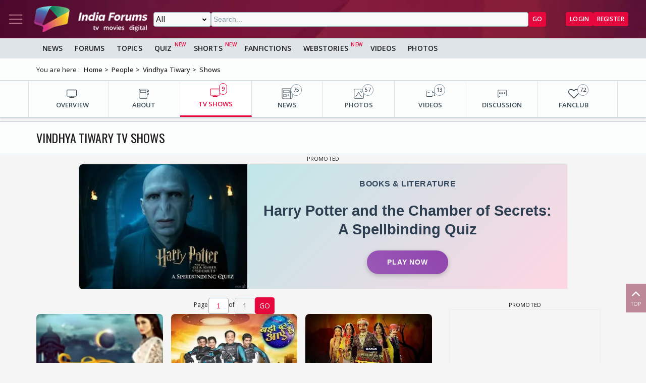

--- FILE ---
content_type: text/html; charset=utf-8
request_url: https://www.google.com/recaptcha/api2/aframe
body_size: 267
content:
<!DOCTYPE HTML><html><head><meta http-equiv="content-type" content="text/html; charset=UTF-8"></head><body><script nonce="RhR-wfE1zDBRaYLfJcHToA">/** Anti-fraud and anti-abuse applications only. See google.com/recaptcha */ try{var clients={'sodar':'https://pagead2.googlesyndication.com/pagead/sodar?'};window.addEventListener("message",function(a){try{if(a.source===window.parent){var b=JSON.parse(a.data);var c=clients[b['id']];if(c){var d=document.createElement('img');d.src=c+b['params']+'&rc='+(localStorage.getItem("rc::a")?sessionStorage.getItem("rc::b"):"");window.document.body.appendChild(d);sessionStorage.setItem("rc::e",parseInt(sessionStorage.getItem("rc::e")||0)+1);localStorage.setItem("rc::h",'1767293990973');}}}catch(b){}});window.parent.postMessage("_grecaptcha_ready", "*");}catch(b){}</script></body></html>

--- FILE ---
content_type: text/html
request_url: https://www.indiaforums.com/adbanners/ads/quiz-ad/banner-300x250.html
body_size: -462
content:
<!DOCTYPE html>
<html lang="en">

<head>
  <meta charset="UTF-8">
  <meta name="viewport" content="width=device-width, initial-scale=1.0">
  <title>Quiz Banner 300x250</title>
  <link rel="stylesheet" href="css/common.css">
  <style>
    body {
      margin: 0;
      padding: 0;
      background: transparent;
      overflow: hidden;
    }

    #banner-container {
      padding: 0;
      margin: 0;
      max-width: none;
    }

    .banner-showcase {
      margin: 0;
      padding: 0;
      background: transparent;
      box-shadow: none;
      border-radius: 0;
    }

    .banner-showcase h2 {
      display: none;
    }

    .banner-grid {
      margin: 0;
      padding: 0;
      gap: 0;
    }

    /* 300x250 Banner (Medium Rectangle) */
    .banner-300x250 {
      width: 300px;
      height: 250px;
      display: flex;
      flex-direction: column;
      overflow: hidden;
    }

    .banner-300x250 .quiz-image {
      height: 125px;
      /* Half the banner height for 4:3 image proportion */
      flex-shrink: 0;
    }

    .banner-300x250 .quiz-content {
      flex: 1;
      display: flex;
      flex-direction: column;
      justify-content: flex-start;
      padding: 10px;
      min-height: calc(250px - 125px);
      gap: 6px;
    }

    .banner-300x250 .quiz-title {
      font-size: 0.9rem;
      line-height: 1.2;
      margin-bottom: 0;
      font-weight: 600;
      color: #333;
      flex-grow: 1;
      overflow: hidden;
      display: block;
    }

    .banner-300x250 .quiz-category {
      margin-bottom: 6px;
      font-size: 0.75rem;
    }

    .banner-300x250 .play-button {
      margin-top: auto;
      padding: 8px 16px;
      font-size: 0.8rem;
      width: 100%;
      box-sizing: border-box;
    }

    /* Grid layout for 300x250 banners */
    .banner-grid.grid-300x250 {
      grid-template-columns: repeat(auto-fit, 300px);
      justify-content: center;
    }
  </style>
</head>

<body data-banner-size="300x250">
  <div id="banner-container">
    <!-- Banner content will be loaded here -->
  </div>
  <script src="js/banner-loader.js"></script>
</body>

</html>

--- FILE ---
content_type: application/javascript; charset=utf-8
request_url: https://fundingchoicesmessages.google.com/f/AGSKWxVFBhRvoEL1Q_mcRKQ9lmbr3jEO_YUz7syj7cp5ez9GtkMYc7QKTLhjyIRtqMe9pCkhFT-je_Fl5JTizdGiZ3Ez5-9qugIELgYFEfQvopvYfMPuw_0JrBmHyNRf11eIjuoe_iLWOAmq8Jof-0DAUYOsp5qGnpg9IgvLD7XPlu41p2l24zBdewg2oBFy/_/adtimage./adv5._middle_ads./ads/load./related-ads.
body_size: -1286
content:
window['33817391-85e0-49a1-b6ed-841eda61806b'] = true;